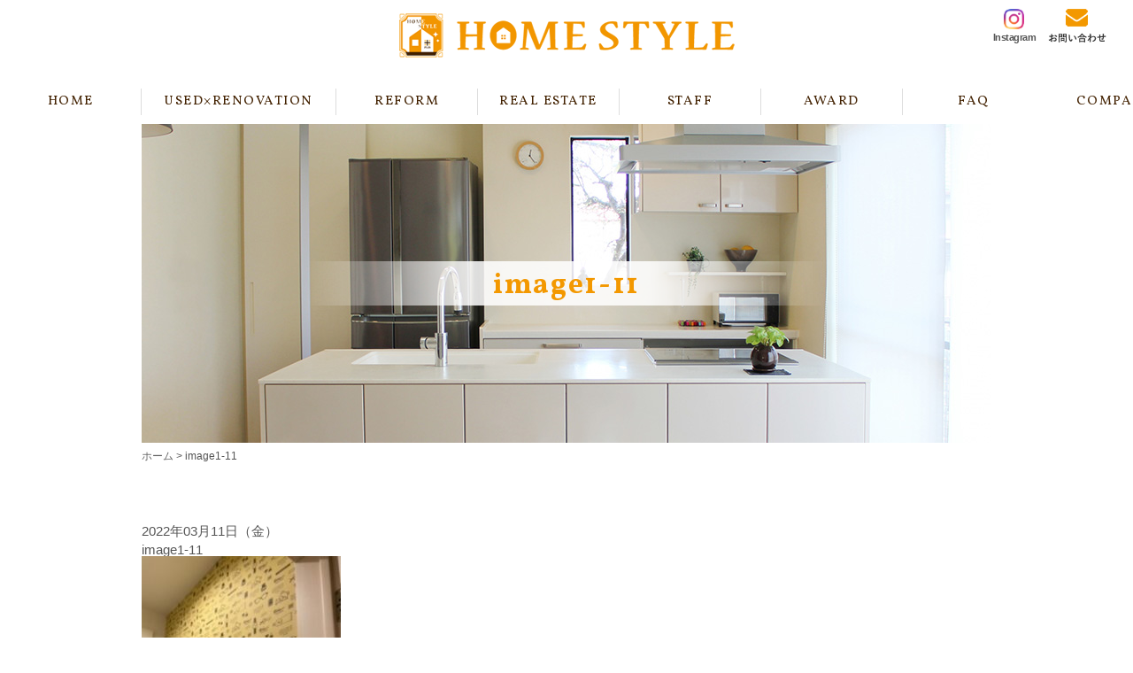

--- FILE ---
content_type: text/html; charset=UTF-8
request_url: https://www.homestyle21.jp/blog/%E3%83%88%E3%82%A4%E3%83%AC%E3%81%AE%E5%A3%81%E7%B4%99/image1-11/
body_size: 9589
content:
<!DOCTYPE html>
<html lang="ja">
<head>
<!-- meta -->
<meta charset="utf-8">
<meta http-equiv="X-UA-Compatible" content="IE=edge">
<meta name="format-detection" content="telephone=no">

	<style>img:is([sizes="auto" i], [sizes^="auto," i]) { contain-intrinsic-size: 3000px 1500px }</style>
	
		<!-- All in One SEO 4.9.0 - aioseo.com -->
		<title>image1-11 | 神戸・明石で不動産買取販売・リノベーション・リフォーム【株式会社ホーム・スタイル】</title>
	<meta name="robots" content="max-image-preview:large" />
	<meta name="author" content="home@style"/>
	<link rel="canonical" href="https://www.homestyle21.jp/blog/%e3%83%88%e3%82%a4%e3%83%ac%e3%81%ae%e5%a3%81%e7%b4%99/image1-11/" />
	<meta name="generator" content="All in One SEO (AIOSEO) 4.9.0" />
		<meta property="og:locale" content="ja_JP" />
		<meta property="og:site_name" content="神戸・明石で不動産買取販売・リノベーション・リフォーム【株式会社ホーム・スタイル】 |" />
		<meta property="og:type" content="article" />
		<meta property="og:title" content="image1-11 | 神戸・明石で不動産買取販売・リノベーション・リフォーム【株式会社ホーム・スタイル】" />
		<meta property="og:url" content="https://www.homestyle21.jp/blog/%e3%83%88%e3%82%a4%e3%83%ac%e3%81%ae%e5%a3%81%e7%b4%99/image1-11/" />
		<meta property="article:published_time" content="2022-03-11T06:33:25+00:00" />
		<meta property="article:modified_time" content="2022-03-11T06:33:25+00:00" />
		<meta name="twitter:card" content="summary" />
		<meta name="twitter:title" content="image1-11 | 神戸・明石で不動産買取販売・リノベーション・リフォーム【株式会社ホーム・スタイル】" />
		<script type="application/ld+json" class="aioseo-schema">
			{"@context":"https:\/\/schema.org","@graph":[{"@type":"BreadcrumbList","@id":"https:\/\/www.homestyle21.jp\/blog\/%e3%83%88%e3%82%a4%e3%83%ac%e3%81%ae%e5%a3%81%e7%b4%99\/image1-11\/#breadcrumblist","itemListElement":[{"@type":"ListItem","@id":"https:\/\/www.homestyle21.jp#listItem","position":1,"name":"\u30db\u30fc\u30e0","item":"https:\/\/www.homestyle21.jp","nextItem":{"@type":"ListItem","@id":"https:\/\/www.homestyle21.jp\/blog\/%e3%83%88%e3%82%a4%e3%83%ac%e3%81%ae%e5%a3%81%e7%b4%99\/image1-11\/#listItem","name":"image1-11"}},{"@type":"ListItem","@id":"https:\/\/www.homestyle21.jp\/blog\/%e3%83%88%e3%82%a4%e3%83%ac%e3%81%ae%e5%a3%81%e7%b4%99\/image1-11\/#listItem","position":2,"name":"image1-11","previousItem":{"@type":"ListItem","@id":"https:\/\/www.homestyle21.jp#listItem","name":"\u30db\u30fc\u30e0"}}]},{"@type":"ItemPage","@id":"https:\/\/www.homestyle21.jp\/blog\/%e3%83%88%e3%82%a4%e3%83%ac%e3%81%ae%e5%a3%81%e7%b4%99\/image1-11\/#itempage","url":"https:\/\/www.homestyle21.jp\/blog\/%e3%83%88%e3%82%a4%e3%83%ac%e3%81%ae%e5%a3%81%e7%b4%99\/image1-11\/","name":"image1-11 | \u795e\u6238\u30fb\u660e\u77f3\u3067\u4e0d\u52d5\u7523\u8cb7\u53d6\u8ca9\u58f2\u30fb\u30ea\u30ce\u30d9\u30fc\u30b7\u30e7\u30f3\u30fb\u30ea\u30d5\u30a9\u30fc\u30e0\u3010\u682a\u5f0f\u4f1a\u793e\u30db\u30fc\u30e0\u30fb\u30b9\u30bf\u30a4\u30eb\u3011","inLanguage":"ja","isPartOf":{"@id":"https:\/\/www.homestyle21.jp\/#website"},"breadcrumb":{"@id":"https:\/\/www.homestyle21.jp\/blog\/%e3%83%88%e3%82%a4%e3%83%ac%e3%81%ae%e5%a3%81%e7%b4%99\/image1-11\/#breadcrumblist"},"author":{"@id":"https:\/\/www.homestyle21.jp\/author\/homestyle\/#author"},"creator":{"@id":"https:\/\/www.homestyle21.jp\/author\/homestyle\/#author"},"datePublished":"2022-03-11T15:33:25+09:00","dateModified":"2022-03-11T15:33:25+09:00"},{"@type":"Organization","@id":"https:\/\/www.homestyle21.jp\/#organization","name":"\u795e\u6238\u30fb\u660e\u77f3\u3067\u4e0d\u52d5\u7523\u8cb7\u53d6\u8ca9\u58f2\u30fb\u30ea\u30ce\u30d9\u30fc\u30b7\u30e7\u30f3\u30fb\u30ea\u30d5\u30a9\u30fc\u30e0\u3010\u682a\u5f0f\u4f1a\u793e\u30db\u30fc\u30e0\u30fb\u30b9\u30bf\u30a4\u30eb\u3011","url":"https:\/\/www.homestyle21.jp\/"},{"@type":"Person","@id":"https:\/\/www.homestyle21.jp\/author\/homestyle\/#author","url":"https:\/\/www.homestyle21.jp\/author\/homestyle\/","name":"home@style"},{"@type":"WebSite","@id":"https:\/\/www.homestyle21.jp\/#website","url":"https:\/\/www.homestyle21.jp\/","name":"\u795e\u6238\u30fb\u660e\u77f3\u3067\u4e0d\u52d5\u7523\u8cb7\u53d6\u8ca9\u58f2\u30fb\u30ea\u30ce\u30d9\u30fc\u30b7\u30e7\u30f3\u30fb\u30ea\u30d5\u30a9\u30fc\u30e0\u3010\u682a\u5f0f\u4f1a\u793e\u30db\u30fc\u30e0\u30fb\u30b9\u30bf\u30a4\u30eb\u3011","inLanguage":"ja","publisher":{"@id":"https:\/\/www.homestyle21.jp\/#organization"}}]}
		</script>
		<!-- All in One SEO -->

<link rel='stylesheet' id='wp-block-library-css' href='https://www.homestyle21.jp/wp/wp-includes/css/dist/block-library/style.min.css?ver=6.8.3' type='text/css' media='all' />
<style id='classic-theme-styles-inline-css' type='text/css'>
/*! This file is auto-generated */
.wp-block-button__link{color:#fff;background-color:#32373c;border-radius:9999px;box-shadow:none;text-decoration:none;padding:calc(.667em + 2px) calc(1.333em + 2px);font-size:1.125em}.wp-block-file__button{background:#32373c;color:#fff;text-decoration:none}
</style>
<link rel='stylesheet' id='aioseo/css/src/vue/standalone/blocks/table-of-contents/global.scss-css' href='https://www.homestyle21.jp/wp/wp-content/plugins/all-in-one-seo-pack/dist/Lite/assets/css/table-of-contents/global.e90f6d47.css?ver=4.9.0' type='text/css' media='all' />
<style id='global-styles-inline-css' type='text/css'>
:root{--wp--preset--aspect-ratio--square: 1;--wp--preset--aspect-ratio--4-3: 4/3;--wp--preset--aspect-ratio--3-4: 3/4;--wp--preset--aspect-ratio--3-2: 3/2;--wp--preset--aspect-ratio--2-3: 2/3;--wp--preset--aspect-ratio--16-9: 16/9;--wp--preset--aspect-ratio--9-16: 9/16;--wp--preset--color--black: #000000;--wp--preset--color--cyan-bluish-gray: #abb8c3;--wp--preset--color--white: #ffffff;--wp--preset--color--pale-pink: #f78da7;--wp--preset--color--vivid-red: #cf2e2e;--wp--preset--color--luminous-vivid-orange: #ff6900;--wp--preset--color--luminous-vivid-amber: #fcb900;--wp--preset--color--light-green-cyan: #7bdcb5;--wp--preset--color--vivid-green-cyan: #00d084;--wp--preset--color--pale-cyan-blue: #8ed1fc;--wp--preset--color--vivid-cyan-blue: #0693e3;--wp--preset--color--vivid-purple: #9b51e0;--wp--preset--gradient--vivid-cyan-blue-to-vivid-purple: linear-gradient(135deg,rgba(6,147,227,1) 0%,rgb(155,81,224) 100%);--wp--preset--gradient--light-green-cyan-to-vivid-green-cyan: linear-gradient(135deg,rgb(122,220,180) 0%,rgb(0,208,130) 100%);--wp--preset--gradient--luminous-vivid-amber-to-luminous-vivid-orange: linear-gradient(135deg,rgba(252,185,0,1) 0%,rgba(255,105,0,1) 100%);--wp--preset--gradient--luminous-vivid-orange-to-vivid-red: linear-gradient(135deg,rgba(255,105,0,1) 0%,rgb(207,46,46) 100%);--wp--preset--gradient--very-light-gray-to-cyan-bluish-gray: linear-gradient(135deg,rgb(238,238,238) 0%,rgb(169,184,195) 100%);--wp--preset--gradient--cool-to-warm-spectrum: linear-gradient(135deg,rgb(74,234,220) 0%,rgb(151,120,209) 20%,rgb(207,42,186) 40%,rgb(238,44,130) 60%,rgb(251,105,98) 80%,rgb(254,248,76) 100%);--wp--preset--gradient--blush-light-purple: linear-gradient(135deg,rgb(255,206,236) 0%,rgb(152,150,240) 100%);--wp--preset--gradient--blush-bordeaux: linear-gradient(135deg,rgb(254,205,165) 0%,rgb(254,45,45) 50%,rgb(107,0,62) 100%);--wp--preset--gradient--luminous-dusk: linear-gradient(135deg,rgb(255,203,112) 0%,rgb(199,81,192) 50%,rgb(65,88,208) 100%);--wp--preset--gradient--pale-ocean: linear-gradient(135deg,rgb(255,245,203) 0%,rgb(182,227,212) 50%,rgb(51,167,181) 100%);--wp--preset--gradient--electric-grass: linear-gradient(135deg,rgb(202,248,128) 0%,rgb(113,206,126) 100%);--wp--preset--gradient--midnight: linear-gradient(135deg,rgb(2,3,129) 0%,rgb(40,116,252) 100%);--wp--preset--font-size--small: 13px;--wp--preset--font-size--medium: 20px;--wp--preset--font-size--large: 36px;--wp--preset--font-size--x-large: 42px;--wp--preset--spacing--20: 0.44rem;--wp--preset--spacing--30: 0.67rem;--wp--preset--spacing--40: 1rem;--wp--preset--spacing--50: 1.5rem;--wp--preset--spacing--60: 2.25rem;--wp--preset--spacing--70: 3.38rem;--wp--preset--spacing--80: 5.06rem;--wp--preset--shadow--natural: 6px 6px 9px rgba(0, 0, 0, 0.2);--wp--preset--shadow--deep: 12px 12px 50px rgba(0, 0, 0, 0.4);--wp--preset--shadow--sharp: 6px 6px 0px rgba(0, 0, 0, 0.2);--wp--preset--shadow--outlined: 6px 6px 0px -3px rgba(255, 255, 255, 1), 6px 6px rgba(0, 0, 0, 1);--wp--preset--shadow--crisp: 6px 6px 0px rgba(0, 0, 0, 1);}:where(.is-layout-flex){gap: 0.5em;}:where(.is-layout-grid){gap: 0.5em;}body .is-layout-flex{display: flex;}.is-layout-flex{flex-wrap: wrap;align-items: center;}.is-layout-flex > :is(*, div){margin: 0;}body .is-layout-grid{display: grid;}.is-layout-grid > :is(*, div){margin: 0;}:where(.wp-block-columns.is-layout-flex){gap: 2em;}:where(.wp-block-columns.is-layout-grid){gap: 2em;}:where(.wp-block-post-template.is-layout-flex){gap: 1.25em;}:where(.wp-block-post-template.is-layout-grid){gap: 1.25em;}.has-black-color{color: var(--wp--preset--color--black) !important;}.has-cyan-bluish-gray-color{color: var(--wp--preset--color--cyan-bluish-gray) !important;}.has-white-color{color: var(--wp--preset--color--white) !important;}.has-pale-pink-color{color: var(--wp--preset--color--pale-pink) !important;}.has-vivid-red-color{color: var(--wp--preset--color--vivid-red) !important;}.has-luminous-vivid-orange-color{color: var(--wp--preset--color--luminous-vivid-orange) !important;}.has-luminous-vivid-amber-color{color: var(--wp--preset--color--luminous-vivid-amber) !important;}.has-light-green-cyan-color{color: var(--wp--preset--color--light-green-cyan) !important;}.has-vivid-green-cyan-color{color: var(--wp--preset--color--vivid-green-cyan) !important;}.has-pale-cyan-blue-color{color: var(--wp--preset--color--pale-cyan-blue) !important;}.has-vivid-cyan-blue-color{color: var(--wp--preset--color--vivid-cyan-blue) !important;}.has-vivid-purple-color{color: var(--wp--preset--color--vivid-purple) !important;}.has-black-background-color{background-color: var(--wp--preset--color--black) !important;}.has-cyan-bluish-gray-background-color{background-color: var(--wp--preset--color--cyan-bluish-gray) !important;}.has-white-background-color{background-color: var(--wp--preset--color--white) !important;}.has-pale-pink-background-color{background-color: var(--wp--preset--color--pale-pink) !important;}.has-vivid-red-background-color{background-color: var(--wp--preset--color--vivid-red) !important;}.has-luminous-vivid-orange-background-color{background-color: var(--wp--preset--color--luminous-vivid-orange) !important;}.has-luminous-vivid-amber-background-color{background-color: var(--wp--preset--color--luminous-vivid-amber) !important;}.has-light-green-cyan-background-color{background-color: var(--wp--preset--color--light-green-cyan) !important;}.has-vivid-green-cyan-background-color{background-color: var(--wp--preset--color--vivid-green-cyan) !important;}.has-pale-cyan-blue-background-color{background-color: var(--wp--preset--color--pale-cyan-blue) !important;}.has-vivid-cyan-blue-background-color{background-color: var(--wp--preset--color--vivid-cyan-blue) !important;}.has-vivid-purple-background-color{background-color: var(--wp--preset--color--vivid-purple) !important;}.has-black-border-color{border-color: var(--wp--preset--color--black) !important;}.has-cyan-bluish-gray-border-color{border-color: var(--wp--preset--color--cyan-bluish-gray) !important;}.has-white-border-color{border-color: var(--wp--preset--color--white) !important;}.has-pale-pink-border-color{border-color: var(--wp--preset--color--pale-pink) !important;}.has-vivid-red-border-color{border-color: var(--wp--preset--color--vivid-red) !important;}.has-luminous-vivid-orange-border-color{border-color: var(--wp--preset--color--luminous-vivid-orange) !important;}.has-luminous-vivid-amber-border-color{border-color: var(--wp--preset--color--luminous-vivid-amber) !important;}.has-light-green-cyan-border-color{border-color: var(--wp--preset--color--light-green-cyan) !important;}.has-vivid-green-cyan-border-color{border-color: var(--wp--preset--color--vivid-green-cyan) !important;}.has-pale-cyan-blue-border-color{border-color: var(--wp--preset--color--pale-cyan-blue) !important;}.has-vivid-cyan-blue-border-color{border-color: var(--wp--preset--color--vivid-cyan-blue) !important;}.has-vivid-purple-border-color{border-color: var(--wp--preset--color--vivid-purple) !important;}.has-vivid-cyan-blue-to-vivid-purple-gradient-background{background: var(--wp--preset--gradient--vivid-cyan-blue-to-vivid-purple) !important;}.has-light-green-cyan-to-vivid-green-cyan-gradient-background{background: var(--wp--preset--gradient--light-green-cyan-to-vivid-green-cyan) !important;}.has-luminous-vivid-amber-to-luminous-vivid-orange-gradient-background{background: var(--wp--preset--gradient--luminous-vivid-amber-to-luminous-vivid-orange) !important;}.has-luminous-vivid-orange-to-vivid-red-gradient-background{background: var(--wp--preset--gradient--luminous-vivid-orange-to-vivid-red) !important;}.has-very-light-gray-to-cyan-bluish-gray-gradient-background{background: var(--wp--preset--gradient--very-light-gray-to-cyan-bluish-gray) !important;}.has-cool-to-warm-spectrum-gradient-background{background: var(--wp--preset--gradient--cool-to-warm-spectrum) !important;}.has-blush-light-purple-gradient-background{background: var(--wp--preset--gradient--blush-light-purple) !important;}.has-blush-bordeaux-gradient-background{background: var(--wp--preset--gradient--blush-bordeaux) !important;}.has-luminous-dusk-gradient-background{background: var(--wp--preset--gradient--luminous-dusk) !important;}.has-pale-ocean-gradient-background{background: var(--wp--preset--gradient--pale-ocean) !important;}.has-electric-grass-gradient-background{background: var(--wp--preset--gradient--electric-grass) !important;}.has-midnight-gradient-background{background: var(--wp--preset--gradient--midnight) !important;}.has-small-font-size{font-size: var(--wp--preset--font-size--small) !important;}.has-medium-font-size{font-size: var(--wp--preset--font-size--medium) !important;}.has-large-font-size{font-size: var(--wp--preset--font-size--large) !important;}.has-x-large-font-size{font-size: var(--wp--preset--font-size--x-large) !important;}
:where(.wp-block-post-template.is-layout-flex){gap: 1.25em;}:where(.wp-block-post-template.is-layout-grid){gap: 1.25em;}
:where(.wp-block-columns.is-layout-flex){gap: 2em;}:where(.wp-block-columns.is-layout-grid){gap: 2em;}
:root :where(.wp-block-pullquote){font-size: 1.5em;line-height: 1.6;}
</style>
<link rel='stylesheet' id='fancybox-css' href='https://www.homestyle21.jp/wp/wp-content/plugins/easy-fancybox/fancybox/1.5.4/jquery.fancybox.min.css?ver=6.8.3' type='text/css' media='screen' />
<script type="text/javascript" src="https://www.homestyle21.jp/wp/wp-includes/js/jquery/jquery.min.js?ver=3.7.1" id="jquery-core-js"></script>
<script type="text/javascript" src="https://www.homestyle21.jp/wp/wp-includes/js/jquery/jquery-migrate.min.js?ver=3.4.1" id="jquery-migrate-js"></script>
<!-- Favicon Rotator -->
<link rel="shortcut icon" href="https://www.homestyle21.jp/wp/wp-content/uploads/カラー.jpg" />
<link rel="apple-touch-icon-precomposed" href="https://www.homestyle21.jp/wp/wp-content/uploads/カラー-1.jpg" />
<!-- End Favicon Rotator -->
<script>
if (screen.width < 767) {
	document.write('<meta name="viewport" content="width=device-width,initial-scale=1">');
}else{
	document.write('<meta name="viewport" content="width=1260">');
}
</script>
<!-- CSS -->
<link rel="stylesheet" href="/wp/wp-content/themes/homestyle/style.css">
<link rel="stylesheet" href="/css/reset.css">
<link rel="stylesheet" media="(min-width: 768px)" href="/css/common.css">
<link rel="stylesheet" media="(min-width: 768px)" href="/css/page.css">
<link rel="stylesheet" media="(max-width: 767px)" href="/css/common_sp.css">
<link rel="stylesheet" media="(max-width: 767px)" href="/css/page_sp.css">
<!-- font -->
<link href="https://use.fontawesome.com/releases/v5.0.6/css/all.css" rel="stylesheet">
<link href="https://fonts.googleapis.com/css?family=Vollkorn:400,600,700&display=swap" rel="stylesheet">
<!-- JS -->
<script src="https://ajax.googleapis.com/ajax/libs/jquery/1.8.3/jquery.min.js"></script>
<script src="/js/jquery.flexslider.js"></script>
<script src="/js/default.js"></script>
<!-- Global site tag (gtag.js) - Google Analytics -->
<script async src="https://www.googletagmanager.com/gtag/js?id=G-7CKS2P9QVY"></script>
<script>
  window.dataLayer = window.dataLayer || [];
  function gtag(){dataLayer.push(arguments);}
  gtag('js', new Date());

  gtag('config', 'G-7CKS2P9QVY');
</script>
</head>

<body class="attachment wp-singular attachment-template-default single single-attachment postid-3905 attachmentid-3905 attachment-jpeg wp-theme-homestyle metaslider-plugin">

<div class="header-fix">

<header class="header">
<div class="header_inner">

<div class="sp-menu_btn">
<div class="nav_toggle menu-close">
<div><span></span><span></span><span></span></div>
</div><!-- .menu-close -->
<div class="nav_toggle menu-open">
<div><span></span><span></span><span></span></div>
</div><!-- .menu-open -->
</div><!-- .sp-menu_btn -->

<p class="header_logo"><a href="/"><img src="/images/logo.png" alt="明石でリフォームやリノベーション・中古不動産再生の株式会社ホーム・スタイル"></a></p>

<a class="phone-call" href="tel:0120997283"><img src="/images/phone-call.png" alt="電話発信ボタン"></a>

</div><!-- .header_inner -->

<div class="header-instagram"><a href="https://www.instagram.com/homestyle21.jp/" target="_blank"><img src="/images/icn_instagram.png" alt="株式会社ホーム・スタイルの公式Instagram"></a>
<p class="header-instagram_txt">Instagram</p></div>
<a class="header_contact" href="/contact/"><img class="" src="/images/btn_contact.png" alt="株式会社ホーム・スタイルにお問い合わせ"></a>

</header><!-- .header -->

<nav class="g-nav">
<ul class="ul_g-nav">
<li><a href="/">HOME</a></li>

<li class="g-nav_parent">
<a>USED×RENOVATION</a>
	<ul class="g-nav_child">
	<li><a href="/regeneration/">サービス案内</a></li>
	<li><a href="/regeneration_works/">施工実績</a></li>
	</ul>
</li>

<li class="g-nav_parent">
<a>REFORM</a>
	<ul class="g-nav_child">
	<li><a href="/reform/">サービス案内</a></li>
	<li><a href="/reform_flow/">リフォームの流れ</a></li>
	<li><a href="/reform_works/">施工実績</a></li>
	</ul>
</li>

<li class="g-nav_parent">
<a>REAL ESTATE</a>
	<ul class="g-nav_child">
	<li><a href="/sale-property/">不動産販売情報</a></li>
	<li><a href="/closing-deal/">不動産成約実績</a></li>
	<li><a href="/assessment-request/">査定依頼フォーム</a></li>
	</ul>
</li>

<li><a href="/staff/">STAFF</a></li>
<li><a href="/award/">AWARD</a></li>
<li><a href="/faq/">FAQ</a></li>
<li><a href="/company/">COMPANY</a></li>

<li class="nav_sp-only"><a href="/news/">NEWS</a></li>
<li class="nav_sp-only"><a href="/blog/">BLOG</a></li>
<li class="nav_sp-only"><a href="/contact/">CONTACT</a></li>

</ul><!-- .ul_g-nav -->
<div class="snav-instagram"><a href="https://www.instagram.com/homestyle21.jp/" target="_blank"><img src="/images/icn_instagram.png" alt="株式会社ホーム・スタイルの公式Instagram"></a></div>
</nav><!-- .g-nav -->

</div><!-- .header-fix -->


<div class="header-fix_under">
<div class="page-header">
<div class="page-header_inner">
<h1 class="page-ttl">image1-11</h1>
</div><!-- .page-header_inner -->
</div><!-- .page-header -->

<div class="breadcrumbs" vocab="http://schema.org/" typeof="BreadcrumbList">
<div class="breadcrumbs_inner">
<!-- Breadcrumb NavXT 7.4.1 -->
<span property="itemListElement" typeof="ListItem"><a property="item" typeof="WebPage" title="Go to 神戸・明石で不動産買取販売・リノベーション・リフォーム【株式会社ホーム・スタイル】." href="https://www.homestyle21.jp" class="home" ><span property="name">ホーム</span></a><meta property="position" content="1"></span> &gt; <span class="post post-attachment current-item">image1-11</span></div><!-- .breadcrumbs_inner -->
</div><!-- .breadcrumbs -->

<main class="wrapper">
<div class="wrapper_inner">
<div class="contents">

<div class="post-detail_date">2022年03月11日（金）</div>
<h3 class="post-detail_ttl">image1-11</h3>
<p class="attachment"><a href='https://www.homestyle21.jp/wp/wp-content/uploads/image1-11-rotated.jpeg'><img fetchpriority="high" decoding="async" width="225" height="300" src="https://www.homestyle21.jp/wp/wp-content/uploads/image1-11-225x300.jpeg" class="attachment-medium size-medium" alt="" srcset="https://www.homestyle21.jp/wp/wp-content/uploads/image1-11-225x300.jpeg 225w, https://www.homestyle21.jp/wp/wp-content/uploads/image1-11-rotated.jpeg 240w" sizes="(max-width: 225px) 100vw, 225px" /></a></p>
</div><!-- .contents -->

<aside class="sidebar">

<section class="category-archive">
<h4 class="blog_sidebar_ttl">カテゴリー</h4>
<ul class="ul_category-archive">
	<li class="cat-item cat-item-31"><a href="https://www.homestyle21.jp/blog/blog_cat/info/">お知らせ</a> (6)
</li>
	<li class="cat-item cat-item-27"><a href="https://www.homestyle21.jp/blog/blog_cat/kitchen/">キッチン</a> (3)
</li>
	<li class="cat-item cat-item-25"><a href="https://www.homestyle21.jp/blog/blog_cat/bath/">バス・トイレ</a> (2)
</li>
	<li class="cat-item cat-item-24"><a href="https://www.homestyle21.jp/blog/blog_cat/blog/">ブログ</a> (320)
</li>
	<li class="cat-item cat-item-29"><a href="https://www.homestyle21.jp/blog/blog_cat/washitsu/">和室</a> (1)
</li>
	<li class="cat-item cat-item-28"><a href="https://www.homestyle21.jp/blog/blog_cat/construction/">施工例</a> (8)
</li>
	<li class="cat-item cat-item-26"><a href="https://www.homestyle21.jp/blog/blog_cat/diary/">日記</a> (45)
</li>
	<li class="cat-item cat-item-30"><a href="https://www.homestyle21.jp/blog/blog_cat/introduction/">紹介</a> (5)
</li>
</ul>
</section><!-- .category-archive -->

<section class="recent-post">
<h4 class="blog_sidebar_ttl">最近の記事</h4>
<article class="atc_recent-post">
<a href="https://www.homestyle21.jp/blog/%e3%83%8b%e3%83%a5%e3%83%bc%e3%83%a1%e3%83%b3%e3%83%90%e3%83%bc%e2%98%86/"></a>
<div class="atc_recent-post_ctt">
<time class="atc_recent-post_date">2026.01.18</time>
<p class="atc_recent-post_ttl"><a href="https://www.homestyle21.jp/blog/%e3%83%8b%e3%83%a5%e3%83%bc%e3%83%a1%e3%83%b3%e3%83%90%e3%83%bc%e2%98%86/">ニューメンバー☆</a></p>
</div><!-- .atc_recent-post_ctt -->
</article><!-- .atc_recent-post -->
<article class="atc_recent-post">
<a href="https://www.homestyle21.jp/blog/%e6%96%b0%e5%b9%b4%e6%98%8e%e3%81%91%e3%81%be%e3%81%97%e3%81%a6%e3%81%8a%e3%82%81%e3%81%a7%e3%81%a8%e3%81%86%e3%81%94%e3%81%96%e3%81%84%e3%81%be%e3%81%99/"></a>
<div class="atc_recent-post_ctt">
<time class="atc_recent-post_date">2026.01.10</time>
<p class="atc_recent-post_ttl"><a href="https://www.homestyle21.jp/blog/%e6%96%b0%e5%b9%b4%e6%98%8e%e3%81%91%e3%81%be%e3%81%97%e3%81%a6%e3%81%8a%e3%82%81%e3%81%a7%e3%81%a8%e3%81%86%e3%81%94%e3%81%96%e3%81%84%e3%81%be%e3%81%99/">新年明けましておめでとうございます</a></p>
</div><!-- .atc_recent-post_ctt -->
</article><!-- .atc_recent-post -->
<article class="atc_recent-post">
<a href="https://www.homestyle21.jp/blog/%e3%80%902025%e5%b9%b4%e3%82%82%e5%a4%a7%e5%a4%89%e3%81%8a%e4%b8%96%e8%a9%b1%e3%81%ab%e3%81%aa%e3%82%8a%e3%81%be%e3%81%97%e3%81%9f%e3%80%91/"></a>
<div class="atc_recent-post_ctt">
<time class="atc_recent-post_date">2025.12.28</time>
<p class="atc_recent-post_ttl"><a href="https://www.homestyle21.jp/blog/%e3%80%902025%e5%b9%b4%e3%82%82%e5%a4%a7%e5%a4%89%e3%81%8a%e4%b8%96%e8%a9%b1%e3%81%ab%e3%81%aa%e3%82%8a%e3%81%be%e3%81%97%e3%81%9f%e3%80%91/">【2025年も大変お世話になりました】</a></p>
</div><!-- .atc_recent-post_ctt -->
</article><!-- .atc_recent-post -->
<article class="atc_recent-post">
<a href="https://www.homestyle21.jp/blog/%e5%8f%af%e6%84%9b%e3%81%84%e5%ae%b6%e6%97%8f%e3%81%8c%e5%a2%97%e3%81%88%e3%81%be%e3%81%97%e3%81%9f/"></a>
<div class="atc_recent-post_ctt">
<time class="atc_recent-post_date">2025.12.26</time>
<p class="atc_recent-post_ttl"><a href="https://www.homestyle21.jp/blog/%e5%8f%af%e6%84%9b%e3%81%84%e5%ae%b6%e6%97%8f%e3%81%8c%e5%a2%97%e3%81%88%e3%81%be%e3%81%97%e3%81%9f/">可愛い家族が増えました</a></p>
</div><!-- .atc_recent-post_ctt -->
</article><!-- .atc_recent-post -->
<article class="atc_recent-post">
<a href="https://www.homestyle21.jp/blog/%e3%81%93%e3%82%8c%e3%81%a0%e3%81%91%e5%af%92%e3%81%84%e3%81%a8%e9%a3%9f%e3%81%b9%e3%81%9f%e3%81%8f%e3%81%aa%e3%82%8b%e3%83%bb%e3%83%bb%e3%83%bb/"></a>
<div class="atc_recent-post_ctt">
<time class="atc_recent-post_date">2025.12.20</time>
<p class="atc_recent-post_ttl"><a href="https://www.homestyle21.jp/blog/%e3%81%93%e3%82%8c%e3%81%a0%e3%81%91%e5%af%92%e3%81%84%e3%81%a8%e9%a3%9f%e3%81%b9%e3%81%9f%e3%81%8f%e3%81%aa%e3%82%8b%e3%83%bb%e3%83%bb%e3%83%bb/">これだけ寒いと食べたくなる・・・</a></p>
</div><!-- .atc_recent-post_ctt -->
</article><!-- .atc_recent-post -->
<article class="atc_recent-post">
<a href="https://www.homestyle21.jp/blog/%e8%a6%aa%e5%ad%90%e3%81%a7%e6%a5%bd%e3%81%97%e3%82%80%e5%9f%8e%e5%b4%8e%e6%b8%a9%e6%b3%89%e6%97%85%f0%9f%9a%83/"></a>
<div class="atc_recent-post_ctt">
<time class="atc_recent-post_date">2025.12.14</time>
<p class="atc_recent-post_ttl"><a href="https://www.homestyle21.jp/blog/%e8%a6%aa%e5%ad%90%e3%81%a7%e6%a5%bd%e3%81%97%e3%82%80%e5%9f%8e%e5%b4%8e%e6%b8%a9%e6%b3%89%e6%97%85%f0%9f%9a%83/">親子で楽しむ城崎温泉旅&#x1f683;</a></p>
</div><!-- .atc_recent-post_ctt -->
</article><!-- .atc_recent-post -->
<article class="atc_recent-post">
<a href="https://www.homestyle21.jp/blog/%e3%80%90%e4%bb%96%e7%a4%be%e3%81%a8%e7%ab%b6%e5%90%88%e3%81%97%e3%81%9f%e6%9f%bb%e5%ae%9a%e7%89%a9%e4%bb%b6%e3%82%92%e5%b0%82%e4%bb%bb%e5%aa%92%e4%bb%8b%e3%81%a7%e5%8f%97%e6%b3%a8%e3%81%a7%e3%81%8d/"></a>
<div class="atc_recent-post_ctt">
<time class="atc_recent-post_date">2025.11.30</time>
<p class="atc_recent-post_ttl"><a href="https://www.homestyle21.jp/blog/%e3%80%90%e4%bb%96%e7%a4%be%e3%81%a8%e7%ab%b6%e5%90%88%e3%81%97%e3%81%9f%e6%9f%bb%e5%ae%9a%e7%89%a9%e4%bb%b6%e3%82%92%e5%b0%82%e4%bb%bb%e5%aa%92%e4%bb%8b%e3%81%a7%e5%8f%97%e6%b3%a8%e3%81%a7%e3%81%8d/">【他社と競合した査定物件を専任媒介で受注できた訳】</a></p>
</div><!-- .atc_recent-post_ctt -->
</article><!-- .atc_recent-post -->
<article class="atc_recent-post">
<a href="https://www.homestyle21.jp/blog/%e9%80%9a%e5%a4%a9%e9%96%a3/"></a>
<div class="atc_recent-post_ctt">
<time class="atc_recent-post_date">2025.11.24</time>
<p class="atc_recent-post_ttl"><a href="https://www.homestyle21.jp/blog/%e9%80%9a%e5%a4%a9%e9%96%a3/">通天閣</a></p>
</div><!-- .atc_recent-post_ctt -->
</article><!-- .atc_recent-post -->
<article class="atc_recent-post">
<a href="https://www.homestyle21.jp/blog/%e5%85%83%e7%a5%96%e3%81%8c%e6%9c%80%e8%bf%91%e5%b0%91%e3%81%aa%e3%81%84%e3%81%a8%e3%81%ae%e3%81%8a%e5%a3%b0%e3%82%92%e3%81%84%e3%81%9f%e3%81%a0%e3%81%8d%e3%81%be%e3%81%97%e3%81%a6/"></a>
<div class="atc_recent-post_ctt">
<time class="atc_recent-post_date">2025.11.17</time>
<p class="atc_recent-post_ttl"><a href="https://www.homestyle21.jp/blog/%e5%85%83%e7%a5%96%e3%81%8c%e6%9c%80%e8%bf%91%e5%b0%91%e3%81%aa%e3%81%84%e3%81%a8%e3%81%ae%e3%81%8a%e5%a3%b0%e3%82%92%e3%81%84%e3%81%9f%e3%81%a0%e3%81%8d%e3%81%be%e3%81%97%e3%81%a6/">元祖が最近少ないとのお声をいただきまして</a></p>
</div><!-- .atc_recent-post_ctt -->
</article><!-- .atc_recent-post -->
<article class="atc_recent-post">
<a href="https://www.homestyle21.jp/blog/%e3%81%b7%e3%82%8b%e3%81%b7%e3%82%8b%e3%83%9b%e3%83%ab%e3%83%a2%e3%83%b3%e3%81%a7%e3%82%b3%e3%83%a9%e3%83%bc%e3%82%b2%e3%83%b3%e3%83%81%e3%83%a3%e3%83%bc%e3%82%b8/"></a>
<div class="atc_recent-post_ctt">
<time class="atc_recent-post_date">2025.11.13</time>
<p class="atc_recent-post_ttl"><a href="https://www.homestyle21.jp/blog/%e3%81%b7%e3%82%8b%e3%81%b7%e3%82%8b%e3%83%9b%e3%83%ab%e3%83%a2%e3%83%b3%e3%81%a7%e3%82%b3%e3%83%a9%e3%83%bc%e3%82%b2%e3%83%b3%e3%83%81%e3%83%a3%e3%83%bc%e3%82%b8/">ぷるぷるホルモンでコラーゲンチャージ</a></p>
</div><!-- .atc_recent-post_ctt -->
</article><!-- .atc_recent-post -->
</section><!-- .recent-post -->

<section class="month-archive">
<h4 class="blog_sidebar_ttl">過去の記事（月別）</h4>
<select name="archive-dropdown" onChange='document.location.href=this.options[this.selectedIndex].value;'>
<option value="">月を選択</option> 
	<option value='https://www.homestyle21.jp/blog/2026/01/'> 2026年1月 &nbsp;(2)</option>
	<option value='https://www.homestyle21.jp/blog/2025/12/'> 2025年12月 &nbsp;(4)</option>
	<option value='https://www.homestyle21.jp/blog/2025/11/'> 2025年11月 &nbsp;(4)</option>
	<option value='https://www.homestyle21.jp/blog/2025/10/'> 2025年10月 &nbsp;(4)</option>
	<option value='https://www.homestyle21.jp/blog/2025/09/'> 2025年9月 &nbsp;(3)</option>
	<option value='https://www.homestyle21.jp/blog/2025/08/'> 2025年8月 &nbsp;(3)</option>
	<option value='https://www.homestyle21.jp/blog/2025/07/'> 2025年7月 &nbsp;(4)</option>
	<option value='https://www.homestyle21.jp/blog/2025/06/'> 2025年6月 &nbsp;(3)</option>
	<option value='https://www.homestyle21.jp/blog/2025/05/'> 2025年5月 &nbsp;(5)</option>
	<option value='https://www.homestyle21.jp/blog/2025/04/'> 2025年4月 &nbsp;(5)</option>
	<option value='https://www.homestyle21.jp/blog/2025/03/'> 2025年3月 &nbsp;(5)</option>
	<option value='https://www.homestyle21.jp/blog/2025/02/'> 2025年2月 &nbsp;(3)</option>
	<option value='https://www.homestyle21.jp/blog/2025/01/'> 2025年1月 &nbsp;(3)</option>
	<option value='https://www.homestyle21.jp/blog/2024/12/'> 2024年12月 &nbsp;(3)</option>
	<option value='https://www.homestyle21.jp/blog/2024/11/'> 2024年11月 &nbsp;(2)</option>
	<option value='https://www.homestyle21.jp/blog/2024/10/'> 2024年10月 &nbsp;(2)</option>
	<option value='https://www.homestyle21.jp/blog/2024/09/'> 2024年9月 &nbsp;(1)</option>
	<option value='https://www.homestyle21.jp/blog/2024/08/'> 2024年8月 &nbsp;(4)</option>
	<option value='https://www.homestyle21.jp/blog/2024/07/'> 2024年7月 &nbsp;(4)</option>
	<option value='https://www.homestyle21.jp/blog/2024/06/'> 2024年6月 &nbsp;(3)</option>
	<option value='https://www.homestyle21.jp/blog/2024/05/'> 2024年5月 &nbsp;(3)</option>
	<option value='https://www.homestyle21.jp/blog/2024/04/'> 2024年4月 &nbsp;(4)</option>
	<option value='https://www.homestyle21.jp/blog/2024/03/'> 2024年3月 &nbsp;(4)</option>
	<option value='https://www.homestyle21.jp/blog/2024/02/'> 2024年2月 &nbsp;(4)</option>
	<option value='https://www.homestyle21.jp/blog/2024/01/'> 2024年1月 &nbsp;(4)</option>
	<option value='https://www.homestyle21.jp/blog/2023/12/'> 2023年12月 &nbsp;(4)</option>
	<option value='https://www.homestyle21.jp/blog/2023/11/'> 2023年11月 &nbsp;(4)</option>
	<option value='https://www.homestyle21.jp/blog/2023/10/'> 2023年10月 &nbsp;(6)</option>
	<option value='https://www.homestyle21.jp/blog/2023/09/'> 2023年9月 &nbsp;(6)</option>
	<option value='https://www.homestyle21.jp/blog/2023/08/'> 2023年8月 &nbsp;(6)</option>
	<option value='https://www.homestyle21.jp/blog/2023/07/'> 2023年7月 &nbsp;(6)</option>
	<option value='https://www.homestyle21.jp/blog/2023/06/'> 2023年6月 &nbsp;(6)</option>
	<option value='https://www.homestyle21.jp/blog/2023/05/'> 2023年5月 &nbsp;(7)</option>
	<option value='https://www.homestyle21.jp/blog/2023/04/'> 2023年4月 &nbsp;(7)</option>
	<option value='https://www.homestyle21.jp/blog/2023/03/'> 2023年3月 &nbsp;(8)</option>
	<option value='https://www.homestyle21.jp/blog/2023/02/'> 2023年2月 &nbsp;(6)</option>
	<option value='https://www.homestyle21.jp/blog/2023/01/'> 2023年1月 &nbsp;(7)</option>
	<option value='https://www.homestyle21.jp/blog/2022/12/'> 2022年12月 &nbsp;(7)</option>
	<option value='https://www.homestyle21.jp/blog/2022/11/'> 2022年11月 &nbsp;(5)</option>
	<option value='https://www.homestyle21.jp/blog/2022/10/'> 2022年10月 &nbsp;(6)</option>
	<option value='https://www.homestyle21.jp/blog/2022/09/'> 2022年9月 &nbsp;(6)</option>
	<option value='https://www.homestyle21.jp/blog/2022/08/'> 2022年8月 &nbsp;(6)</option>
	<option value='https://www.homestyle21.jp/blog/2022/07/'> 2022年7月 &nbsp;(5)</option>
	<option value='https://www.homestyle21.jp/blog/2022/06/'> 2022年6月 &nbsp;(6)</option>
	<option value='https://www.homestyle21.jp/blog/2022/05/'> 2022年5月 &nbsp;(6)</option>
	<option value='https://www.homestyle21.jp/blog/2022/04/'> 2022年4月 &nbsp;(6)</option>
	<option value='https://www.homestyle21.jp/blog/2022/03/'> 2022年3月 &nbsp;(4)</option>
	<option value='https://www.homestyle21.jp/blog/2022/02/'> 2022年2月 &nbsp;(5)</option>
	<option value='https://www.homestyle21.jp/blog/2022/01/'> 2022年1月 &nbsp;(5)</option>
	<option value='https://www.homestyle21.jp/blog/2021/12/'> 2021年12月 &nbsp;(6)</option>
	<option value='https://www.homestyle21.jp/blog/2021/11/'> 2021年11月 &nbsp;(6)</option>
	<option value='https://www.homestyle21.jp/blog/2021/10/'> 2021年10月 &nbsp;(5)</option>
	<option value='https://www.homestyle21.jp/blog/2021/09/'> 2021年9月 &nbsp;(9)</option>
	<option value='https://www.homestyle21.jp/blog/2021/08/'> 2021年8月 &nbsp;(9)</option>
	<option value='https://www.homestyle21.jp/blog/2021/07/'> 2021年7月 &nbsp;(9)</option>
	<option value='https://www.homestyle21.jp/blog/2021/06/'> 2021年6月 &nbsp;(5)</option>
	<option value='https://www.homestyle21.jp/blog/2021/05/'> 2021年5月 &nbsp;(4)</option>
	<option value='https://www.homestyle21.jp/blog/2021/04/'> 2021年4月 &nbsp;(6)</option>
	<option value='https://www.homestyle21.jp/blog/2021/03/'> 2021年3月 &nbsp;(4)</option>
	<option value='https://www.homestyle21.jp/blog/2021/02/'> 2021年2月 &nbsp;(7)</option>
	<option value='https://www.homestyle21.jp/blog/2021/01/'> 2021年1月 &nbsp;(9)</option>
	<option value='https://www.homestyle21.jp/blog/2020/12/'> 2020年12月 &nbsp;(8)</option>
	<option value='https://www.homestyle21.jp/blog/2020/11/'> 2020年11月 &nbsp;(7)</option>
	<option value='https://www.homestyle21.jp/blog/2020/10/'> 2020年10月 &nbsp;(7)</option>
	<option value='https://www.homestyle21.jp/blog/2020/09/'> 2020年9月 &nbsp;(6)</option>
	<option value='https://www.homestyle21.jp/blog/2020/08/'> 2020年8月 &nbsp;(11)</option>
	<option value='https://www.homestyle21.jp/blog/2020/07/'> 2020年7月 &nbsp;(12)</option>
	<option value='https://www.homestyle21.jp/blog/2020/06/'> 2020年6月 &nbsp;(14)</option>
	<option value='https://www.homestyle21.jp/blog/2020/05/'> 2020年5月 &nbsp;(11)</option>
	<option value='https://www.homestyle21.jp/blog/2020/04/'> 2020年4月 &nbsp;(12)</option>
	<option value='https://www.homestyle21.jp/blog/2020/03/'> 2020年3月 &nbsp;(14)</option>
	<option value='https://www.homestyle21.jp/blog/2020/02/'> 2020年2月 &nbsp;(12)</option>
	<option value='https://www.homestyle21.jp/blog/2020/01/'> 2020年1月 &nbsp;(9)</option>
	<option value='https://www.homestyle21.jp/blog/2019/12/'> 2019年12月 &nbsp;(5)</option>
	<option value='https://www.homestyle21.jp/blog/2019/11/'> 2019年11月 &nbsp;(6)</option>
	<option value='https://www.homestyle21.jp/blog/2019/10/'> 2019年10月 &nbsp;(6)</option>
	<option value='https://www.homestyle21.jp/blog/2019/09/'> 2019年9月 &nbsp;(2)</option>
	<option value='https://www.homestyle21.jp/blog/2019/08/'> 2019年8月 &nbsp;(1)</option>
	<option value='https://www.homestyle21.jp/blog/2019/07/'> 2019年7月 &nbsp;(3)</option>
	<option value='https://www.homestyle21.jp/blog/2019/06/'> 2019年6月 &nbsp;(4)</option>
	<option value='https://www.homestyle21.jp/blog/2019/05/'> 2019年5月 &nbsp;(6)</option>
	<option value='https://www.homestyle21.jp/blog/2019/04/'> 2019年4月 &nbsp;(10)</option>
	<option value='https://www.homestyle21.jp/blog/2019/03/'> 2019年3月 &nbsp;(18)</option>
	<option value='https://www.homestyle21.jp/blog/2019/02/'> 2019年2月 &nbsp;(10)</option>
	<option value='https://www.homestyle21.jp/blog/2019/01/'> 2019年1月 &nbsp;(11)</option>
	<option value='https://www.homestyle21.jp/blog/2018/12/'> 2018年12月 &nbsp;(14)</option>
	<option value='https://www.homestyle21.jp/blog/2018/11/'> 2018年11月 &nbsp;(11)</option>
	<option value='https://www.homestyle21.jp/blog/2018/10/'> 2018年10月 &nbsp;(15)</option>
	<option value='https://www.homestyle21.jp/blog/2018/09/'> 2018年9月 &nbsp;(9)</option>
	<option value='https://www.homestyle21.jp/blog/2018/08/'> 2018年8月 &nbsp;(6)</option>
	<option value='https://www.homestyle21.jp/blog/2018/07/'> 2018年7月 &nbsp;(9)</option>
	<option value='https://www.homestyle21.jp/blog/2018/06/'> 2018年6月 &nbsp;(8)</option>
	<option value='https://www.homestyle21.jp/blog/2018/05/'> 2018年5月 &nbsp;(7)</option>
	<option value='https://www.homestyle21.jp/blog/2018/04/'> 2018年4月 &nbsp;(10)</option>
	<option value='https://www.homestyle21.jp/blog/2018/03/'> 2018年3月 &nbsp;(13)</option>
	<option value='https://www.homestyle21.jp/blog/2018/02/'> 2018年2月 &nbsp;(12)</option>
	<option value='https://www.homestyle21.jp/blog/2018/01/'> 2018年1月 &nbsp;(11)</option>
	<option value='https://www.homestyle21.jp/blog/2017/12/'> 2017年12月 &nbsp;(8)</option>
	<option value='https://www.homestyle21.jp/blog/2017/11/'> 2017年11月 &nbsp;(11)</option>
	<option value='https://www.homestyle21.jp/blog/2017/10/'> 2017年10月 &nbsp;(9)</option>
	<option value='https://www.homestyle21.jp/blog/2017/09/'> 2017年9月 &nbsp;(8)</option>
	<option value='https://www.homestyle21.jp/blog/2017/08/'> 2017年8月 &nbsp;(10)</option>
	<option value='https://www.homestyle21.jp/blog/2017/07/'> 2017年7月 &nbsp;(11)</option>
	<option value='https://www.homestyle21.jp/blog/2017/06/'> 2017年6月 &nbsp;(10)</option>
	<option value='https://www.homestyle21.jp/blog/2017/05/'> 2017年5月 &nbsp;(10)</option>
	<option value='https://www.homestyle21.jp/blog/2017/04/'> 2017年4月 &nbsp;(6)</option>
	<option value='https://www.homestyle21.jp/blog/2017/03/'> 2017年3月 &nbsp;(8)</option>
	<option value='https://www.homestyle21.jp/blog/2017/02/'> 2017年2月 &nbsp;(5)</option>
	<option value='https://www.homestyle21.jp/blog/2017/01/'> 2017年1月 &nbsp;(5)</option>
	<option value='https://www.homestyle21.jp/blog/2016/12/'> 2016年12月 &nbsp;(9)</option>
	<option value='https://www.homestyle21.jp/blog/2016/11/'> 2016年11月 &nbsp;(11)</option>
	<option value='https://www.homestyle21.jp/blog/2016/10/'> 2016年10月 &nbsp;(13)</option>
	<option value='https://www.homestyle21.jp/blog/2016/09/'> 2016年9月 &nbsp;(8)</option>
	<option value='https://www.homestyle21.jp/blog/2016/08/'> 2016年8月 &nbsp;(4)</option>
	<option value='https://www.homestyle21.jp/blog/2016/07/'> 2016年7月 &nbsp;(2)</option>
	<option value='https://www.homestyle21.jp/blog/2016/06/'> 2016年6月 &nbsp;(5)</option>
	<option value='https://www.homestyle21.jp/blog/2016/05/'> 2016年5月 &nbsp;(7)</option>
	<option value='https://www.homestyle21.jp/blog/2016/04/'> 2016年4月 &nbsp;(7)</option>
	<option value='https://www.homestyle21.jp/blog/2016/03/'> 2016年3月 &nbsp;(3)</option>
	<option value='https://www.homestyle21.jp/blog/2016/02/'> 2016年2月 &nbsp;(8)</option>
	<option value='https://www.homestyle21.jp/blog/2016/01/'> 2016年1月 &nbsp;(6)</option>
	<option value='https://www.homestyle21.jp/blog/2015/12/'> 2015年12月 &nbsp;(3)</option>
</select>
</section><!-- .month-archive -->

</aside><!-- .sidebar --></div><!-- .wrapper_inner -->
</main><!-- .wrapper -->

<footer class="footer">
<div class="footer_inner">

<div class="footer-info">
<a href="/"><img class="footer_logo" src="/images/logo_footer.png" alt="明石でリフォームやリノベーション・中古不動産再生の株式会社ホーム・スタイル"></a>
<p class="footer-info_name">株式会社ホーム・スタイル</p>
<p class="footer-info_address">神戸市垂水区仲田1丁目7-27-1</p>
<p class="footer-info_fd"><i class="fas fa-phone"></i>0120-997-283</p>
<p class="footer-info_hour">営業時間：9:00～19:00<span class="pc"> ／ </span><br class="sp">定休日：水曜日・第1日曜日</p>
</div><!-- .footer-info -->

<nav class="f-nav">

<ul class="ul_f-nav">
<li><a href="/">ホーム</a></li>
<li><a href="/regeneration/">中古住宅再生</a></li>
<li><a href="/regeneration_works/">中古住宅再生の実績</a></li>
<li><a href="/sale-property/">不動産販売情報</a></li>
<li><a href="/closing-deal/">不動産成約実績</a></li>
<li><a href="/assessment-request/">査定依頼フォーム</a></li>
</ul>

<ul class="ul_f-nav">
<li><a href="/reform/">リフォーム</a></li>
<li><a href="/reform_flow/">リフォームの流れ</a></li>
<li><a href="/reform_works/">リフォームの施工実績</a></li>
<li><a href="/staff/">スタッフ紹介</a></li>
<li><a href="/faq/">よく頂く質問</a></li>
</ul>

<ul class="ul_f-nav">
<li><a href="/company/">会社案内</a></li>
<li><a href="/award/">受賞歴</a></li>
<li><a href="/news/">お知らせ</a></li>
<li><a href="/blog/">ブログ</a></li>
<li><a href="/contact/">お問い合わせ</a></li>
</ul>

</nav><!-- .f-nav -->

</div><!-- .footer_inner -->
</footer><!-- .footer -->

<p class="copyright"><small>&copy; 
<script>  
    document.write(new Date().getFullYear());
</script>
 Home Style Co., Ltd.</small></p>

<div class="page-top">
<p><a class="move-page-top"><img src="/images/page-top.png" alt="このページのトップに戻る"></a></p>
</div><!-- .page-top -->

<!-- post number -->

<script type="speculationrules">
{"prefetch":[{"source":"document","where":{"and":[{"href_matches":"\/*"},{"not":{"href_matches":["\/wp\/wp-*.php","\/wp\/wp-admin\/*","\/wp\/wp-content\/uploads\/*","\/wp\/wp-content\/*","\/wp\/wp-content\/plugins\/*","\/wp\/wp-content\/themes\/homestyle\/*","\/*\\?(.+)"]}},{"not":{"selector_matches":"a[rel~=\"nofollow\"]"}},{"not":{"selector_matches":".no-prefetch, .no-prefetch a"}}]},"eagerness":"conservative"}]}
</script>
<script type="module"  src="https://www.homestyle21.jp/wp/wp-content/plugins/all-in-one-seo-pack/dist/Lite/assets/table-of-contents.95d0dfce.js?ver=4.9.0" id="aioseo/js/src/vue/standalone/blocks/table-of-contents/frontend.js-js"></script>
<script type="text/javascript" src="https://www.homestyle21.jp/wp/wp-content/plugins/easy-fancybox/vendor/purify.min.js?ver=6.8.3" id="fancybox-purify-js"></script>
<script type="text/javascript" id="jquery-fancybox-js-extra">
/* <![CDATA[ */
var efb_i18n = {"close":"Close","next":"Next","prev":"Previous","startSlideshow":"Start slideshow","toggleSize":"Toggle size"};
/* ]]> */
</script>
<script type="text/javascript" src="https://www.homestyle21.jp/wp/wp-content/plugins/easy-fancybox/fancybox/1.5.4/jquery.fancybox.min.js?ver=6.8.3" id="jquery-fancybox-js"></script>
<script type="text/javascript" id="jquery-fancybox-js-after">
/* <![CDATA[ */
var fb_timeout, fb_opts={'autoScale':true,'showCloseButton':true,'margin':20,'pixelRatio':'false','centerOnScroll':false,'enableEscapeButton':true,'overlayShow':true,'hideOnOverlayClick':true,'minVpHeight':320,'disableCoreLightbox':'true','enableBlockControls':'true','fancybox_openBlockControls':'true' };
if(typeof easy_fancybox_handler==='undefined'){
var easy_fancybox_handler=function(){
jQuery([".nolightbox","a.wp-block-file__button","a.pin-it-button","a[href*='pinterest.com\/pin\/create']","a[href*='facebook.com\/share']","a[href*='twitter.com\/share']"].join(',')).addClass('nofancybox');
jQuery('a.fancybox-close').on('click',function(e){e.preventDefault();jQuery.fancybox.close()});
/* IMG */
						var unlinkedImageBlocks=jQuery(".wp-block-image > img:not(.nofancybox,figure.nofancybox>img)");
						unlinkedImageBlocks.wrap(function() {
							var href = jQuery( this ).attr( "src" );
							return "<a href='" + href + "'></a>";
						});
var fb_IMG_select=jQuery('a[href*=".jpg" i]:not(.nofancybox,li.nofancybox>a,figure.nofancybox>a),area[href*=".jpg" i]:not(.nofancybox),a[href*=".jpeg" i]:not(.nofancybox,li.nofancybox>a,figure.nofancybox>a),area[href*=".jpeg" i]:not(.nofancybox),a[href*=".png" i]:not(.nofancybox,li.nofancybox>a,figure.nofancybox>a),area[href*=".png" i]:not(.nofancybox),a[href*=".webp" i]:not(.nofancybox,li.nofancybox>a,figure.nofancybox>a),area[href*=".webp" i]:not(.nofancybox)');
fb_IMG_select.addClass('fancybox image').attr('rel','gallery');
jQuery('a.fancybox,area.fancybox,.fancybox>a').each(function(){jQuery(this).fancybox(jQuery.extend(true,{},fb_opts,{'transition':'elastic','easingIn':'easeOutBack','easingOut':'easeInBack','opacity':false,'hideOnContentClick':false,'titleShow':true,'titlePosition':'over','titleFromAlt':true,'showNavArrows':true,'enableKeyboardNav':true,'cyclic':false,'mouseWheel':'true'}))});
};};
jQuery(easy_fancybox_handler);jQuery(document).on('post-load',easy_fancybox_handler);
/* ]]> */
</script>
<script type="text/javascript" src="https://www.homestyle21.jp/wp/wp-content/plugins/easy-fancybox/vendor/jquery.mousewheel.min.js?ver=3.1.13" id="jquery-mousewheel-js"></script>
</div><!-- .header-fix_under -->
</body>
</html>

--- FILE ---
content_type: text/css
request_url: https://www.homestyle21.jp/css/page.css
body_size: 4987
content:
@charset "utf-8";



/* トップページ　スライダー
===================================================================*/

.slider_inner {
	width: 1200px;
	height: 600px;
	margin: 0 auto;
	position: fixed;
	top: 150px;
	left: 50%;
	-webkit-transform: translateX(-50%);
	transform: translateX(-50%);
}

.slider-catch {
	width: 600px;
	height: 160px;
	text-align: center;
	padding-top: 37px;
	background: rgba(255,255,255,0.8);
	border-radius: 10px;
	position: absolute;
	top: 370px;
	left: 50%;
	-webkit-transform: translateX(-50%);
	transform: translateX(-50%);
	z-index: 50;
}
.slider-catch .en {
	color: #F39800;
	font-size: 3.6rem;
	font-family: 'Vollkorn', serif;
	font-weight: 600;
	line-height: 1;
	margin-bottom: 30px;
}
.slider-catch .jp {
	font-size: 2.0rem;
	font-family: "游明朝", YuMincho, "ヒラギノ明朝 ProN W3", "Hiragino Mincho ProN", "HG明朝E", "ＭＳ Ｐ明朝", "ＭＳ 明朝", serif;
	font-weight: bold;
	line-height: 1;
	margin-bottom: 0;
}



/* トップページ　コンテンツ
======================================================*/

.sec_top_inner {
	width: 960px;
	padding: 50px 0 80px;
	margin: 0 auto;
	overflow: hidden;
}

.sec_top_ttl {
	width: 100%;
	height: 70px;
	background: url(../images/top-ttl_bg.png);
}
.sec_top_ttl_inner {
	width: 280px;
	height: 70px;
	text-align: center;
	padding-top: 10px;
	margin: 0 auto;
	background: #ffffff;
}
.sec_top_ttl .en {
	color: #F39800;
	font-size: 2.8rem;
	font-family: 'Vollkorn', serif;
	font-weight: 600;
	letter-spacing: 0.1em;
	margin-bottom: 8px;
	display: block;
}
.sec_top_ttl .jp {
	font-size: 1.4rem;
	font-weight: bold;
	letter-spacing: 0.1em;
}

.sec_top_topics {
	width: 100%;
}
.sec_top_topics .sec_top_inner {
	display: flex;
}
.topics-box {
	width: 450px;
	vertical-align: top;
	padding-bottom: 75px;
	position: relative;
}
.topics-box:nth-of-type(1) {
	margin: 0 60px 0 0;
}
.topics-box_ttl {
	color: #F39800;
	font-size: 2.4rem;
	font-family: 'Vollkorn', serif;
	letter-spacing: 0.05em;
	padding-bottom: 8px;
	margin-bottom: 20px;
	border-bottom: 1px solid #F39800;
}
.dl_topics dt {
	width: 100%;
	font-size: 1.2rem;
}
.dl_topics time {
	color: #422100;
	font-family: 'Vollkorn', serif;
	font-weight: bold;
	letter-spacing: 0.1em;
	padding-bottom: 5px;
}
.dl_topics dd {
	width: 100%;
	padding-bottom: 12px;
}
.dl_topics dd:last-of-type {
	padding-bottom: 0;
}
.dl_topics dd a {
	color: #555555;
	text-decoration: none;
}
.dl_topics dd a:hover {
	text-decoration: underline;
}
a.top_more {
	width: 260px;
	height: 35px;
	color: #ffffff;
	font-size: 1.5rem;
	text-align: center;
	text-decoration: none;
	font-family: 'Vollkorn', serif;
	font-weight: bold;
	letter-spacing: 0.1em;
	line-height: 35px;
	margin: 40px auto 0;
	background: #422100 url(../images/icn_top-more.png) no-repeat top 12px right 10px;
	position: absolute;
	bottom: 0;
	left: 95px;
	display: block;
	transition: 0.4s opacity;
}
a.top_more:hover {
	opacity: 0.7;
	transition: 0.4s opacity;
}

.sec_top_works {
	width: 100%;
}
.top_regeneration_ttl {
	color: #422100;
	font-size: 2.5rem;
	font-weight: bold;
	padding-bottom: 10px;
	margin-bottom: 30px;
	border-bottom: 1px solid #422100;
}
.atc_top-works-list_wrapper {
	font-size: 0;
}
.atc_top-works-list {
	width: 225px;
	vertical-align: top;
	margin: 0 20px 30px 0;
	display: inline-block;
}
.atc_top-works-list:nth-of-type(4n) {
	margin: 0 0 30px 0;
}
.atc_top-works-list:nth-of-type(5),
.atc_top-works-list:nth-of-type(6),
.atc_top-works-list:nth-of-type(7) {
	margin: 0 20px 0 0;
}
.atc_top-works-list:nth-of-type(8) {
	margin: 0;
}
a.atc_top-works-list_link {
	width: 225px;
	height: 225px;
	margin-bottom: 5px;
	display: block;
	overflow: hidden;
	position: relative;
}
.atc_top-works-list_img {
	width: auto;
	max-width: none;
	height: 100%;
	position: absolute;
	top: 50%;
	left: 50%;
  -webkit-transform: translate(-50%, -50%);
  -ms-transform: translate(-50%, -50%);
	transform: translate(-50%, -50%);
}
.atc_top-works-list_ttl {
	font-size: 1.3rem;
	line-height: 1.5;
	margin: 0;
}
.atc_top-works-list_ttl a {
	color: #555555;
	text-decoration: none;
}
a.top_works_more {
	width: 260px;
	height: 35px;
	color: #ffffff;
	font-size: 1.5rem;
	text-align: center;
	text-decoration: none;
	font-family: 'Vollkorn', serif;
	font-weight: bold;
	letter-spacing: 0.1em;
	line-height: 35px;
	margin: 40px auto 0;
	background: #422100 url(../images/icn_top-more.png) no-repeat top 12px right 10px;
	display: block;
	transition: 0.4s opacity;
}
a.top_works_more:hover {
	opacity: 0.7;
	transition: 0.4s opacity;
}

.sec_top_about {
	width: 100%;
}
.ul_top_about {
	overflow: hidden;
}
.ul_top_about li {
	width: 300px;
	height: 130px;
	margin: 0 30px 30px 0;
	float: left;
	position: relative;
}
.ul_top_about li:nth-of-type(3) {
	margin: 0 0 30px 0;
}
.ul_top_about li:nth-of-type(4),
.ul_top_about li:nth-of-type(5) {
	margin: 0 30px 0 0;
}
.ul_top_about li:nth-of-type(6) {
	margin: 0;
}
.top_about_ttl {
	width: 100%;
	height: 28px;
	color: #555555;
	font-size: 1.6rem;
	text-decoration: none;
	text-align: center;
	font-weight: bold;
	margin: 0;
	background: rgba(255,255,255,0.85);
	position: absolute;
	bottom: 0;
	left: 0;
}



/* 中古不動産再生
======================================================*/

.img_regeneration_1 {
	margin: 0 0 0 30px;
	float: right;
}



/* リフォーム　一覧
======================================================*/

.ul_reform-list {
	overflow: hidden;
}
.ul_reform-list li {
	width: 460px;
	height: 280px;
	padding: 15px;
	margin-bottom: 40px;
	border: 1px solid #dddddd;
	float: left;
}
.ul_reform-list li:nth-of-type(2n) {
	float: right;
}
.ul_reform-list li.bottom {
	margin-bottom: 0;
}

.reform-list_ttl {
	font-size: 2.2rem;
	font-family: 'Vollkorn', serif;
	font-weight: bold;
	letter-spacing: 0.05em;
	text-align: center;
	margin: 7px 0 0;
}
.reform-list_ttl a {
	color: #422100;
	text-decoration: none;
	padding-left: 33px;
	background: url(../images/icn_reform-list_ttl.png) no-repeat left 1px;
	transition: 0.4s color;
}
.reform-list_ttl a:hover {
	color: #F39800;
	transition: 0.4s color;
}

.txt_not-found {
	color: #ff0000;
	font-size: 1.4rem;
	margin: 0;
}



/* リフォーム　詳細
======================================================*/

.reform-ctt p {
	font-size: 1.6rem;
}

.timing-ttl {
	color: #F39800;
	font-size: 2.0rem;
	font-weight: bold;
	line-height: 25px;
	padding-left: 33px;
	margin: 25px 0 15px;
	background: url(../images/icn_timing.png) no-repeat left center;
}

.reform-ctt ul {
	padding: 20px 30px;
	margin: 0 0 25px;
	border: 1px solid #dddddd;
}
.reform-ctt li {
	font-size: 1.6rem;
	font-weight: bold;
	padding-left: 30px;
	margin-bottom: 10px;
	background: url(../images/icn_check-box.png) no-repeat left 3px;
}
.reform-ctt li:last-of-type {
	margin-bottom: 0;
}

.reform-works_not {
	color: #ff0000;
	font-size: 1.4rem;
	margin: 0;
}

.roof-ttl {
	color: #F39800;
	font-size: 2.0rem;
	font-weight: bold;
	margin: 25px 0 15px;
}
.tbl_roof {
	width: 400px;
	font-size: 1.6rem;
	margin-bottom: 25px;
}
.tbl_roof th {
	width: 50%;
	font-weight: bold;
	text-align: center;
	padding: 10px;
	background: #FFF8EA;
	border: 1px solid #cccccc;
}
.tbl_roof td {
	width: 50%;
	text-align: center;
	padding: 10px;
	border: 1px solid #cccccc;
}



/* リフォームの流れ
======================================================*/

.reform-flow {
	width: 100%;
	padding: 20px;
	border: 1px solid #cccccc;
	overflow: hidden;
}
.reform-flow:first-of-type {
	margin-top: 40px;
}
.reform-flow_img {
	margin: 0 30px 0 0;
	float: left;
}
.reform-flow_ttl {
	font-size: 2.2rem;
	font-weight: bold;
	margin: 10px 0 30px;
}
.reform-flow_ttl span {
	color: #422100;
	font-size: 2.5rem;
	font-family: 'Vollkorn', serif;
	font-weight: bold;
	letter-spacing: 0.05em;
	margin-right: 20px;
}

.flow-next {
	margin: 10px auto;
	display: block;
}



/* スタッフ紹介
======================================================*/

.atc_staff {
	width: 100%;
	padding: 20px;
	margin-bottom: 20px;
	border: 1px solid #dddddd;
	overflow: hidden;
}
.atc_staff_img {
	width: 260px;
	float: left;
}
.atc_staff_ctt {
	width: 620px;
	float: right;
}
.atc_staff_name {
	color: #422100;
	font-size: 2.0rem;
	font-weight: bold;
	letter-spacing: 0.1em;
	padding-left: 25px;
	margin: 10px 0 25px;
	position: relative;
}
.atc_staff_name:before {
	content: "";
	width: 15px;
	height: 3px;
	background: #F39800;
	display: block;
	position: absolute;
	top: 50%;
	left: 0;
}

.staff_position {
	color: #555555;
	font-size: 1.4rem;
	font-weight: bold;
	margin-left: 20px;
}



/* よく頂く質問
======================================================*/

.dl_faq dt {
	font-size: 1.8rem;
	font-weight: bold;
	line-height: 1.5;
	padding-left: 40px;
	margin-bottom: 10px;
	background: url(../images/icn_q.png) no-repeat left 2px;
}
.dl_faq dd {
	padding: 0 0 20px 40px;
	margin-bottom: 20px;
	border-bottom: 1px solid #dddddd;
}



/* 会社案内
======================================================*/

.company-greeting {
	font-size: 1.6rem;
	overflow: hidden;
}
.company-greeting_img {
	margin: 0 auto 30px;
	display: block;
}
.greeting-stc {
	width: 800px;
	margin: 0 auto;
}
.president-name {
	font-size: 1.6rem;
	font-weight: bold;
	text-align: right;
	margin-bottom: 0;
}

.tbl_company {
	width: 100%;
}
.tbl_company tr {
	border-bottom: 1px solid #cccccc;
}
.tbl_company th {
	width: 30%;
	font-weight: bold;
	vertical-align: middle;
	padding: 20px;
}
.tbl_company td {
	width: 70%;
	vertical-align: middle;
	padding: 20px;
}
.tbl_company td p:last-of-type {
	margin-bottom: 0;
}

.access-box {
	width: 520px;
	padding: 30px 30px 15px;
	border: 1px solid #dddddd;
	float: left;
}
.access-box:nth-of-type(2) {
	width: 400px;
	float: right;
}
.access-ttl {
	color: #422100;
	font-size: 2.0rem;
	font-weight: bold;
	text-align: center;
	margin-bottom: 30px;
}
.access-ttl .fas {
	margin-right: 10px;
}
.access-ttl_sub {
	font-size: 1.6rem;
	font-weight: bold;
	margin-bottom: 10px;
}
.access-ttl_sub:nth-of-type(2) {
	margin-top: 30px;
}

.company_gmap {
	width: 100%;
	height: 600px;
	margin-top: 40px;
}



/* 	リフォームの施工実績　一覧
======================================================*/

.reform-works_wrapper {
	font-size: 0;
}

.atc_reform-works-list {
	width: 300px;
	vertical-align: top;
	margin: 0 30px 30px 0;
	display: inline-block;
}
.atc_reform-works-list:nth-of-type(3n) {
	margin: 0 0 30px 0;
}
.atc_reform-works-list > a {
	width: 300px;
	height: 200px;
	margin-bottom: 10px;
	display: block;
	overflow: hidden;
}
.atc_reform-works-list_ttl {
	font-size: 1.6rem;
	font-weight: bold;
	line-height: 1.5;
	margin: 0;
}
.atc_reform-works-list_ttl a {
	color: #555555;
	text-decoration: none;
}
.atc_reform-works-list_address {
	font-size: 1.3rem;
	margin-top: 5px;
}



/* 	リフォームの施工実績　詳細
======================================================*/

.reform-works-detail_ttl {
	color: #422100;
	font-size: 2.6rem;
	font-weight: bold;
	padding-bottom: 15px;
	margin-bottom: 50px;
	border-bottom: 1px solid #422100;
}

.reform-ba {
	width: 100%;
	margin-bottom: 80px;
	background: url(../images/arrow-ba.png) no-repeat center 130px;
	overflow: hidden;
}
.reform-before {
	width: 450px;
	float: left;
}
.reform-after {
	width: 450px;
	float: right;
}
.reform-ba_img {
	margin-bottom: 10px;
	border-radius: 15px;
}
.reform-ba_ttl {
	font-size: 2.2rem;
	font-family: 'Vollkorn', serif;
	font-weight: bold;
	text-align: center;
	letter-spacing: 0.1em;
	margin: 0;
}

.reform-point {
	width: 100%;
	padding-bottom: 20px;
	margin-bottom: 20px;
	border-bottom: 1px solid #dddddd;
	overflow: hidden;
}
.reform-point:last-of-type {
	padding-bottom: 0;
	margin-bottom: 0;
	border: none;
}
.reform-point_img {
	width: 450px;
	margin: 0 30px 0 0;
	float: left;
}
.reform-point_stc {

}



/* 中古不動産再生の実績　詳細
======================================================*/

.regeneration-introduction {
	margin-bottom: 50px;
}

.regeneration-gallery {
	width: 100%;
	overflow: hidden;
}
.regeneration-gallery li {
	width: 300px;
	margin: 0 30px 30px 0;
	float: left;
}
.regeneration-gallery li:nth-of-type(3n) {
	margin: 0 0 30px 0;
}



/* 受賞歴
======================================================*/

.post-type-archive-award .wrapper_inner {
	padding: 60px 0 40px;
}

.atc_award-list_wrapper {
	display: flex;
	flex-wrap: wrap;
}
.atc_award-list {
	width: 300px;
	margin: 0 30px 40px 0;
}
.atc_award-list:nth-of-type(3n) {
	width: 300px;
	margin: 0 0 40px 0;
}
.award-list_img {
	margin-bottom: 15px;
}
.award-list_date {
	text-align: center;
	letter-spacing: 0.1em;
	margin-bottom: 5px;
	display: block;
}
.award-list_ttl {
	font-size: 1.4rem;
	font-weight: bold;
	line-height: 1.5;
	margin-bottom: 0;
}
.award-list_ttl a {
	color: #555555;
	text-decoration: none;
}
.award-list_ttl a:hover {
	text-decoration: underline;
}

.award-detail_date {
	letter-spacing: 0.1em;
	margin-bottom: 10px;
	display: block;
}
.award-detail_ttl {
	color: #422100;
	font-size: 2.5rem;
	font-weight: bold;
	line-height: 1.5;
	padding-bottom: 15px;
	margin-bottom: 40px;
	border-bottom: 1px solid #F39800;
}

.award-img_ul {
	display: flex;
	flex-wrap: wrap;
}
.award-img_ul li {
	width: 450px;
	margin: 0 60px 60px 0;
}
.award-img_ul li:nth-of-type(2n) {
	margin: 0 0 60px 0;
}

.award_stc {
	width: 100%;
	padding: 40px;
	border: 4px double #cccccc;
}
.award_stc p:last-of-type {
	margin-bottom: 0;
}



/* 不動産販売情報
======================================================*/

.ul_sale-cat {
	margin-bottom: 40px;
	display: flex;
	justify-content: space-between;
}
.ul_sale-cat li {
	width: 19%;
	font-size: 1.6rem;
}
.ul_sale-cat a {
	width: 100%;
	color: #422100;
	text-decoration: none;
	text-align: center;
	line-height: 40px;
	border: 1px solid #422100;
	border-radius: 5px;
	display: block;
	transition: 0.3s;
}
.ul_sale-cat a:hover {
	background: #FFEDDB;
	transition: 0.3s;
}
.ul_sale-cat li:nth-of-type(1) a {
	background: #FFEDDB;
}
.ul_sale-cat.detached-house li:nth-of-type(2) a {
	background: #FFEDDB;
}
.ul_sale-cat.detached-house li:nth-of-type(1) a {
	background: none;
}
.ul_sale-cat.land li:nth-of-type(3) a {
	background: #FFEDDB;
}
.ul_sale-cat.land li:nth-of-type(1) a {
	background: none;
}
.ul_sale-cat.mansion li:nth-of-type(4) a {
	background: #FFEDDB;
}
.ul_sale-cat.mansion li:nth-of-type(1) a {
	background: none;
}
.ul_sale-cat.for-business li:nth-of-type(5) a {
	background: #FFEDDB;
}
.ul_sale-cat.for-business li:nth-of-type(1) a {
	background: none;
}

.property-detail_head-cat {
	color: #888888;
	line-height: 1;
	padding: 2px 8px;
	margin-bottom: 15px;
	border: 1px solid #888888;
	border-radius: 3px;
	display: inline-block;
}
.property-detail_ttl {
	color: #422100;
	font-size: 2.6rem;
	font-weight: bold;
	padding-bottom: 15px;
	margin-bottom: 12px;
	border-bottom: 1px solid #422100;
}
.property-detail_head {
	margin-bottom: 30px;
	display: flex;
}
.property-detail_head dt {
	font-weight: bold;
}
.property-detail_head dd {
	margin-right: 20px;
}

.property-contact {
	text-align: center;
	margin: 40px 0 0;
}
.property-contact a {
	width: 500px;
	height: 50px;
	color: #ffffff;
	font-size: 1.8rem;
	font-weight: bold;
	text-decoration: none;
	text-align: center;
	line-height: 50px;
	background: #F39800 url(../images/icn_mail-white.png) no-repeat left 30px center;
	border-radius: 25px;
	display: inline-block;
	transition: 0.3s;
}
.property-contact a:hover {
	opacity: 0.7;
	transition: 0.3s;
}

.property-slider {
	width: 900px;
	margin: 40px auto 6px;
}
.ul_property-slider {
	overflow: hidden;
}
.ul_property-slider li {
	position: relative;
}
.property-slider_cmt {
	width: 100%;
	color: #ffffff;
	font-size: 1.6rem;
	text-align: center;
	padding: 0 5px;
	margin: 0;
	background: rgba(0,0,0,0.6);
	position: absolute;
	bottom: 0;
}

.flexslider-controls {
	width: 900px;
	margin: 0 auto 60px;
}
.ul_property-slider_thumb {
	display: flex;
	flex-wrap: wrap;
}
.ul_property-slider_thumb li {
	width: 8%;
	margin: 0 0.363% 3px 0;
}
.ul_property-slider_thumb li:nth-of-type(9) {
	margin: 0 0 3px 0;
}

.tbl_property-info {

}
.tbl_property-info th {
	width: 25%;
	font-weight: bold;
	vertical-align: middle;
	padding: 20px;
	background: #f5f5f5;
	border: 1px solid #dddddd;
}
.tbl_property-info td {
	width: 75%;
	vertical-align: middle;
	padding: 20px;
	border: 1px solid #dddddd;
}



/* 成約実績
======================================================*/

.closing-deal_eye {
	margin-bottom: 10px;
	position: relative;
}
.closing-deal_eye_mark {
	position: absolute;
	top:50%;
	left: 50%;
	transform: translate(-50%,-50%);
}

.atc_reform-works-list_year-month {
	font-size: 1.2rem;
	letter-spacing: 0.05em;
	margin-bottom: 0;
}



/* お問い合わせ
======================================================*/

.cf_stc {
	margin: 0 0 40px;
}

.tbl_cf {
	width: 960px;
	font-size: 1.4rem;
	margin: 0 auto;
}
.tbl_cf th {
	width: 360px;
	font-weight: bold;
	vertical-align: middle;
	padding: 20px;
	border: 1px solid #cccccc;
	background: #f5f5f5;
}
.tbl_cf td {
	width: 600px;
	padding: 20px;
	vertical-align: middle;
	border: 1px solid #cccccc;
}

.cf_ttl {
	font-weight: bold;
    line-height: 25px;
    justify-content: space-between;
    display: flex;
}
.cf_required {
	color: #ffffff;
	font-size: 1.3rem;
	letter-spacing: 0.05em;
	font-weight: bold;
	line-height: 25px;
    padding: 0 10px;
	background: #ff0000;
	display: inline-block;
}

.tbl_cf input {
	background: #f9f9f9;
	border: 1px solid #cccccc;
}
.cf_text input {
	width: 100%;
	height: 40px;
	padding-left: 5px;
}
.cf_textarea textarea {
	width: 100%;
	height: 300px;
	line-height: 1.6;
	padding: 0 5px;
	background: #f9f9f9;
	border: 1px solid #cccccc;
}
.cf_post input {
	width: 150px;
	height: 40px;
	padding-left: 5px;
}
.cf_select select {
	width: auto;
	height: 40px;
	background: #f9f9f9;
	border: 1px solid #cccccc;
}
.cf_address input {
	width: 100%;
	height: 40px;
	padding-left: 5px;
}
.cf_check input {
	width: 18px;
	height: 18px;
	margin: 0 3px 0 0;
}
.cf_check .horizontal-item input {
	margin-left: 15px;
}
.cf_check .horizontal-item:first-of-type input {
	margin-left: 0;
}
.cf_radio input {
	width: 15px;
	height: 15px;
	margin: 0 2px 0 0;
	position: relative;
	top: -2px;
}

input:focus,
textarea:focus,
select:focus {
  border: 1px solid #F39800;
  outline: 0;
}

.txt_cf_small {
	color: #666666;
	font-weight: bold;
	font-size: 1.2rem;
	margin-top: 10px;
	display: block;
}
.txt_cf_small:first-of-type {
	margin-top: 0;
}

.preferred-date {
	margin-bottom: 15px;
}

.cf_btn-area {
	width: 220px;
	height: 50px;
	margin: 40px auto 0;
	overflow: hidden;
}
.page-id-43 .cf_btn-area,
.page-id-4463 .cf_btn-area,
.page-id-4483 .cf_btn-area {
	width: 480px;
	margin: 40px auto 0;
}

.btn_cf-confirmation {
	width: 220px;
	height: 50px;
	color: #ffffff;
	font-size: 1.4rem;
	letter-spacing: 0.1em;
	line-height: 45px;
	background: #666666 url(../images/arrow-white_right.svg) no-repeat right 10px top 15px;
	background-size: auto 14px;
	border: 2px solid #dddddd;
	border-radius: 5px;
	display: block;
	float: right;
	transition: 0.4s;
}
.btn_cf-confirmation:hover {
	cursor: pointer;
	opacity: 0.7;
	transition: 0.4s;
}

.btn_cf-return {
	width: 220px;
	height: 50px;
	color: #ffffff;
	font-size: 1.4rem;
	letter-spacing: 0.1em;
	line-height: 45px;
	background: #666666 url(../images/arrow-white_left.svg) no-repeat left 10px top 15px;
	background-size: auto 14px;
	border: 2px solid #dddddd;
	border-radius: 5px;
	display: block;
	float: left;
	transition: 0.4s;
}
.btn_cf-return:hover {
	cursor: pointer;
	opacity: 0.7;
	transition: 0.4s;
}



/* ブログ　一覧
======================================================*/

.post-type-archive-news .contents,
.tax-news_cat .contents,
.post-type-archive-blog .contents,
.tax-blog_cat .contents {
	width: 640px;
	float: left;
}

.atc_blog-list {
	width: 100%;
	padding: 25px 0;
	border-bottom: 1px solid #dddddd;
	overflow: hidden;
}
.atc_blog-list:first-of-type {
	padding: 0 0 25px;
}

.blog-list_date {
	color: #422100;
	font-family: 'Vollkorn', serif;
	letter-spacing: 0.1em;
	margin-bottom: 5px;
	display: block;
}
.blog-list_ttl {
	line-height: 1.5;
	margin-bottom: 0;
}
.blog-list_ttl a {
	color: #444444;
	font-size: 1.8rem;
	font-weight: bold;
	text-decoration: none;
	transition: 0.4s;
}
.blog-list_ttl a:hover {
	color: #999999;
	transition: 0.4s;
}



/* ブログ　詳細
======================================================*/

.single-blog .contents,
.single-news .contents {
	width: 640px;
	padding: 20px;
	border: 1px solid #cccccc;
	float: left;
}

.blog-detail_date {
	color: #888888;
	letter-spacing: 0.1em;
	margin-bottom: 10px;
	display: block;
}
.blog-detail_ttl {
	color: #422100;
	font-size: 2.5rem;
	font-weight: bold;
	line-height: 1.5;
	padding-bottom: 10px;
	margin-bottom: 20px;
	border-bottom: 1px solid #dddddd;
}

.blog-detail_ctt ul {
	padding-left: 30px;
}
.blog-detail_ctt li {
	list-style: disc;
}

.blog-detail_ctt h2 {
	width: 100%;
	font-size: 2.2rem;
	font-weight: bold;
	padding: 12px;
	margin: 40px 0 15px;
	background: #f5f5f5;
	border-left: 4px solid #422100;
}
.blog-detail_ctt h2:first-of-type {
	margin: 0 0 15px;
}
.blog-detail_ctt h3 {
	color: #422100;
	font-size: 1.8rem;
	font-weight: bold;
	margin: 30px 0 8px;
}



/* ブログ　サイドバー
======================================================*/

.category-archive,
.recent-post,
.month-archive {
	width: 100%;
	margin-bottom: 30px;
}
.blog_sidebar_ttl {
	width: 100%;
	height: 40px;
	font-size: 1.6rem;
	text-align: center;
	font-weight: bold;
	letter-spacing: 0.05em;
	line-height: 40px;
	margin-bottom: 20px;
	background: url(../images/top-ttl_bg.png);
	display: block;
}

/* カテゴリー */
.ul_category-archive {
	margin-bottom: 5px;
}
.ul_category-archive a {
	text-decoration: none;
	transition: 0.4s;
}
.ul_category-archive a:hover {
	color: #FF8C00;
	transition: 0.4s;
}

/* 最近の投稿 */
.atc_recent-post {
	line-height: 1.5;
	padding-bottom: 10px;
	margin-bottom: 10px;
	border-bottom: 1px solid #dddddd;
	overflow: hidden;
}
.atc_recent-post_date {
	color: #888888;
	font-size: 1.2rem;
	letter-spacing: 0.1em;
	font-weight: bold;
	margin-bottom: 5px;
	display: block;
}
.atc_recent-post_ttl {
	line-height: 1.5;
	margin-bottom: 0;
}
.atc_recent-post_ttl a {
	color: #555555;
	text-decoration: none;
}
.atc_recent-post_ttl a:hover {
	text-decoration: underline;
}

/* 過去の記事（月別） */
.month-archive select {
	width: 100%;
	height: 40px;
	border: 1px solid #cccccc;
}



/* ページャー
======================================================*/

.tablenav {
	color: #666666;
	font-size: 1.4rem;
	text-align: center;
	padding-top: 40px;
	clear: both;
}
a.page-numbers, .tablenav .current {
	color: #666666;
	text-decoration: none;
	padding: 7px 14px;
	border: solid 1px #666666;
	display: inline-block;
}
a.page-numbers:hover {
	color: #ffffff;
	background: #666666;
}
.tablenav .current {
	color: #ffffff;
	background: #666666;
	font-weight: bold:
}
.tablenav .next,
.tablenav .prev {
	font-weight: bold;
	padding: 7px 8px;
	border: 0 none;
	background: transparent;
}



/* 404
======================================================*/

.notfound_box {
	width: 700px;
	padding: 40px 50px;
	margin: 0 auto;
	border: 1px solid #cccccc;
}
.notfound_stc {
	font-size: 1.8rem;
}
.notfound_toplink {
	text-align: center;
	margin-bottom: 0;
}
.notfound_toplink a {
	text-decoration: none;
}